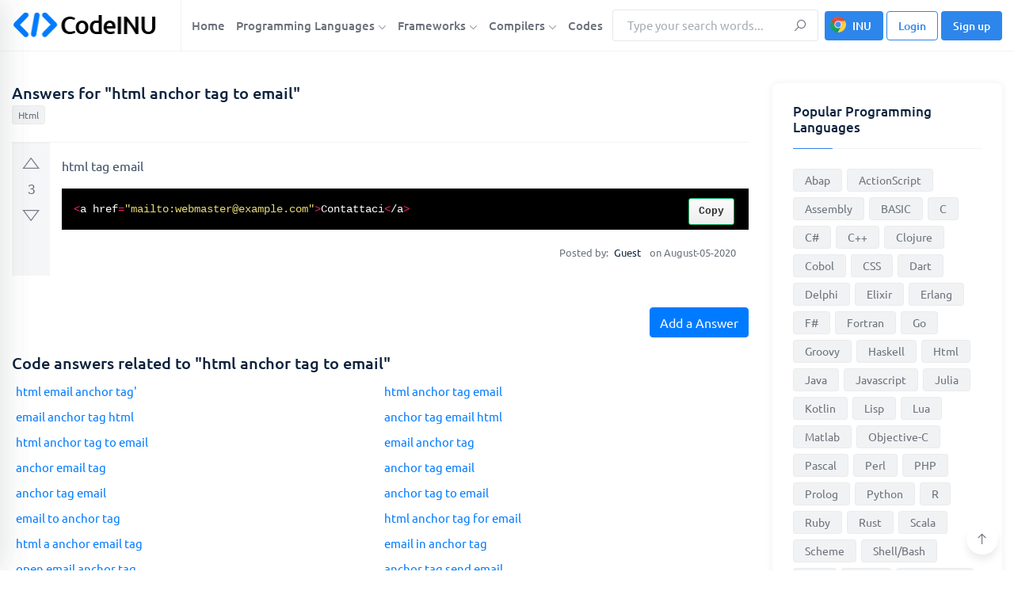

--- FILE ---
content_type: text/html; charset=utf-8
request_url: https://www.google.com/recaptcha/api2/aframe
body_size: 267
content:
<!DOCTYPE HTML><html><head><meta http-equiv="content-type" content="text/html; charset=UTF-8"></head><body><script nonce="iwF9A5mKJ4gaSHEP1yPxUg">/** Anti-fraud and anti-abuse applications only. See google.com/recaptcha */ try{var clients={'sodar':'https://pagead2.googlesyndication.com/pagead/sodar?'};window.addEventListener("message",function(a){try{if(a.source===window.parent){var b=JSON.parse(a.data);var c=clients[b['id']];if(c){var d=document.createElement('img');d.src=c+b['params']+'&rc='+(localStorage.getItem("rc::a")?sessionStorage.getItem("rc::b"):"");window.document.body.appendChild(d);sessionStorage.setItem("rc::e",parseInt(sessionStorage.getItem("rc::e")||0)+1);localStorage.setItem("rc::h",'1768545546467');}}}catch(b){}});window.parent.postMessage("_grecaptcha_ready", "*");}catch(b){}</script></body></html>

--- FILE ---
content_type: application/javascript
request_url: https://codeinu.net/assets/js/upvote.vanilla.js
body_size: 1880
content:
/*
 * UpvoteJS - a Stack Exchange look-alike voting widget
 * ----------------------------------------------------
 *
 * UpvoteJS is a widget that generates a voting widget like
 * the one used on Stack Exchange sites.
 *
 * Licensed under Creative Commons Attribution 3.0 Unported
 * http://creativecommons.org/licenses/by/3.0/
 *
 * @version         2.1.0
 * @since           2018.12.05
 * @author          Janos Gyerik
 * @homepage        https://janosgyerik.github.io/upvotejs
 * @twitter         twitter.com/janosgyerik
 *
 * ------------------------------------------------------------------
 *
 *  <div id="topic" class="upvotejs">
 *    <a class="upvote"></a>
 *    <span class="count"></span>
 *    <a class="downvote"></a>
 *    <a class="star"></a>
 *  </div>
 *
 *  Upvote.create('id');
 *  Upvote.create('id', {count: 5, upvoted: true});
 *
 */

const Upvote = function() {
  const upvoteClass = 'upvote';
  const enabledClass = 'upvotejs-enabled';
  const upvoteOnClass = 'upvote-on';
  const downvoteClass = 'downvote';
  const downvoteOnClass = 'downvote-on';
  const starClass = 'star';
  const starOnClass = 'star-on';
  const countClass = 'count';

  const Utils = {
    combine: function() {
      const combined = {};
      for (let i = 0; i < arguments.length; i++) {
        Object.entries(arguments[i])
            .filter(e => e[1] !== undefined)
            .forEach(e => combined[e[0]] = e[1]);
      }

      return combined;
    },
    isBoolean: v => typeof v === "boolean",
    isFunction: v => typeof v === "function",
    classes: dom => dom.className.split(/ +/).filter(x => x),
    removeClass: (dom, className) => {
      dom.className = dom.className.split(/ +/)
          .filter(x => x)
          .filter(c => c !== className)
          .join(' ');
    },
    noop: () => {}
  };

  const Model = function() {
    const validate = params => {
      if (!Number.isInteger(params.count)) {
        throw 'error: parameter "count" must be a valid integer';
      }
      if (!Utils.isBoolean(params.upvoted)) {
        throw 'error: parameter "upvoted" must be a boolean';
      }
      if (!Utils.isBoolean(params.downvoted)) {
        throw 'error: parameter "downvoted" must be a boolean';
      }
      if (!Utils.isBoolean(params.starred)) {
        throw 'error: parameter "starred" must be a boolean';
      }
      if (params.callback && !Utils.isFunction(params.callback)) {
        throw 'error: parameter "callback" must be a function';
      }
      if (params.upvoted && params.downvoted) {
        throw 'error: parameters "upvoted" and "downvoted" must not be true at the same time';
      }
    };

    const create = params => {
      validate(params);

      const data = Utils.combine(params);

      const upvote = () => {
        if (data.upvoted) {
          data.count--;
        } else {
          data.count++;
          if (data.downvoted) {
            data.downvoted = false;
            data.count++;
          }
        }
        data.upvoted = !data.upvoted;
      };

      const downvote = () => {
        if (data.downvoted) {
          data.count++;
        } else {
          data.count--;
          if (data.upvoted) {
            data.upvoted = false;
            data.count--;
          }
        }
        data.downvoted = !data.downvoted;
      };

      return {
        count: () => data.count,
        upvote: upvote,
        upvoted: () => data.upvoted,
        downvote: downvote,
        downvoted: () => data.downvoted,
        star: () => data.starred = !data.starred,
        starred: () => data.starred,
        data: () => Utils.combine(data)
      };
    };

    return {
      create: create
    };
  }();

  const View = function() {
    const create = id => {
      const dom = document.getElementById(id);
      if (dom === null) {
        throw 'error: could not find element with ID ' + id + ' in the DOM';
      }

      if (Utils.classes(dom).includes(enabledClass)) {
        throw 'error: element with ID ' + id + ' is already in use by another upvote controller';
      }
      dom.className += ' ' + enabledClass;

      const firstElementByClass = className => {
        const list = dom.getElementsByClassName(className);
        if (list === null) {
          throw 'error: could not find element with class ' + className + ' within element with ID ' + id + ' in the DOM';
        }
        return list[0];
      };

      const createCounter = className => {
        const dom = firstElementByClass(className);

        if (dom === undefined) {
          return {
            count: () => undefined,
            set: Utils.noop
          };
        }

        return {
          count: () => parseInt(dom.innerHTML || 0, 10),
          set: value => dom.innerHTML = value
        };
      };

      const createToggle = (className, activeClassName) => {
        const createClasses = () => {
          const classes = {
            [className]: true,
            [activeClassName]: false,
          };
          item.className.split(/ +/)
              .filter(x => x)
              .forEach(className => classes[className] = true);
          return classes;
        };

        const formatClassName = () => {
          return Object.entries(classes)
              .filter(e => e[1])
              .map(e => e[0])
              .join(' ');
        };

        const item = firstElementByClass(className);
        if (item === undefined) {
          return {
            get: () => false,
            set: Utils.noop,
            onClick: Utils.noop
          };
        }

        const classes = createClasses();

        return {
          get: () => classes[activeClassName],
          set: value => {
            classes[activeClassName] = value;
            item.className = formatClassName();
          },
          onClick: fun => item.onclick = fun
        };
      };

      const render = model => {
        counter.set(model.count());
        upvote.set(model.upvoted());
        downvote.set(model.downvoted());
        star.set(model.starred());
      };

      const parseParamsFromDom = () => {
        return {
          count: counter.count(),
          upvoted: upvote.get(),
          downvoted: downvote.get(),
          starred: star.get()
        };
      };

      const destroy = () => {
        Utils.removeClass(dom, enabledClass);
        upvote.onClick(null);
        downvote.onClick(null);
        star.onClick(null);
      };

      const counter = createCounter(countClass);
      const upvote = createToggle(upvoteClass, upvoteOnClass);
      const downvote = createToggle(downvoteClass, downvoteOnClass);
      const star = createToggle(starClass, starOnClass);

      return {
        render: render,
        parseParamsFromDom: parseParamsFromDom,
        onClickUpvote: fun => upvote.onClick(fun),
        onClickDownvote: fun => downvote.onClick(fun),
        onClickStar: fun => star.onClick(fun),
        destroy: destroy
      };
    };

    return {
      create: create
    };
  }();

  const create = (id, params = {}) => {
    var destroyed = false;
    const view = View.create(id);
    const domParams = view.parseParamsFromDom();
    const defaults = {
      id: id,
      count: 0,
      upvoted: false,
      downvoted: false,
      starred: false,
      callback: () => {}
    };
    const combinedParams = Utils.combine(defaults, domParams, params);
    const model = Model.create(combinedParams);

    const throwIfDestroyed = () => {
      if (destroyed) {
        throw "fatal: unexpected call to destroyed controller";
      }
    };

    const callback = action => {
      const data = model.data();
      combinedParams.callback({
        id: data.id,
        action: action,
        newState: {
          count: data.count,
          upvoted: data.upvoted,
          downvoted: data.downvoted,
          starred: data.starred
        }
      });
    };

    const upvote = () => {
      throwIfDestroyed();
      model.upvote();
      view.render(model);
      callback(model.upvoted() ? 'upvote' : 'unupvote');
    };

    const downvote = () => {
      throwIfDestroyed();
      model.downvote();
      view.render(model);
      callback(model.downvoted() ? 'downvote' : 'undownvote');
    };

    const star = () => {
      throwIfDestroyed();
      model.star();
      view.render(model);
      callback(model.starred() ? 'star' : 'unstar');
    };

    const destroy = () => {
      throwIfDestroyed();
      destroyed = true;
      view.destroy();
    };

    view.render(model);
    view.onClickUpvote(upvote);
    view.onClickDownvote(downvote);
    view.onClickStar(star);

    return {
      id: id,
      count: () => {
        throwIfDestroyed();
        return model.count();
      },
      upvote: upvote,
      upvoted: () => {
        throwIfDestroyed();
        return model.upvoted();
      },
      downvote: downvote,
      downvoted: () => {
        throwIfDestroyed();
        return model.downvoted();
      },
      star: star,
      starred: () => {
        throwIfDestroyed();
        return model.starred();
      },
      destroy: destroy
    };
  };

  return {
    create: create
  };
}();